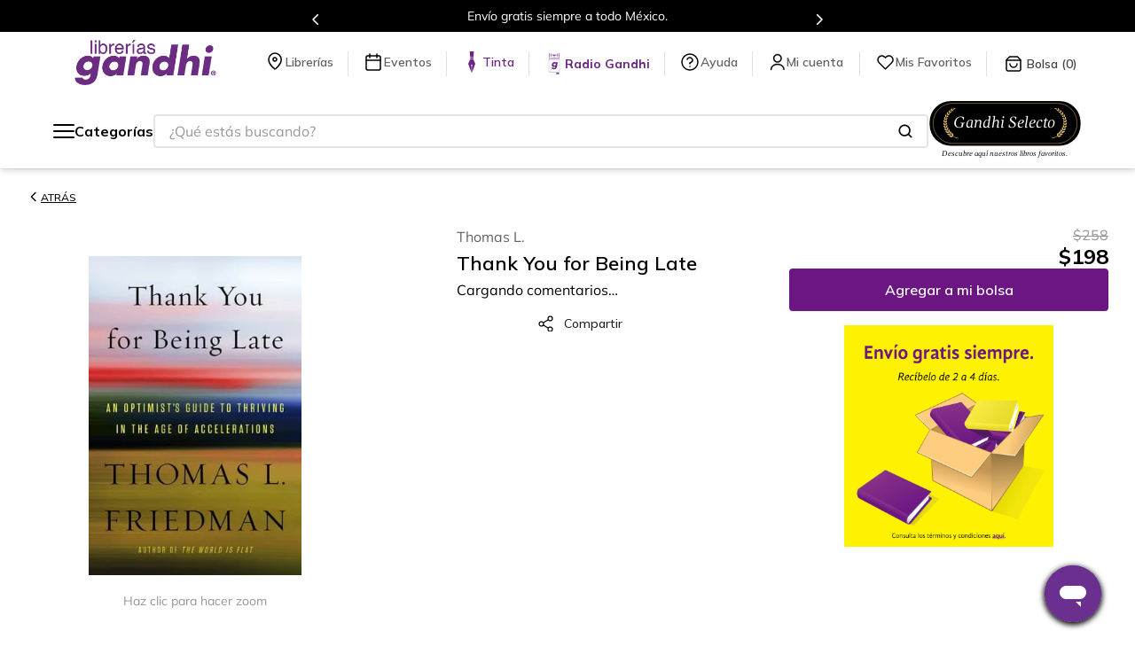

--- FILE ---
content_type: text/html; charset=utf-8
request_url: https://www.google.com/recaptcha/enterprise/anchor?ar=1&k=6LdV7CIpAAAAAPUrHXWlFArQ5hSiNQJk6Ja-vcYM&co=aHR0cHM6Ly93d3cuZ2FuZGhpLmNvbS5teDo0NDM.&hl=es-419&v=PoyoqOPhxBO7pBk68S4YbpHZ&size=invisible&anchor-ms=20000&execute-ms=30000&cb=blpj2sh2qkvf
body_size: 48753
content:
<!DOCTYPE HTML><html dir="ltr" lang="es-419"><head><meta http-equiv="Content-Type" content="text/html; charset=UTF-8">
<meta http-equiv="X-UA-Compatible" content="IE=edge">
<title>reCAPTCHA</title>
<style type="text/css">
/* cyrillic-ext */
@font-face {
  font-family: 'Roboto';
  font-style: normal;
  font-weight: 400;
  font-stretch: 100%;
  src: url(//fonts.gstatic.com/s/roboto/v48/KFO7CnqEu92Fr1ME7kSn66aGLdTylUAMa3GUBHMdazTgWw.woff2) format('woff2');
  unicode-range: U+0460-052F, U+1C80-1C8A, U+20B4, U+2DE0-2DFF, U+A640-A69F, U+FE2E-FE2F;
}
/* cyrillic */
@font-face {
  font-family: 'Roboto';
  font-style: normal;
  font-weight: 400;
  font-stretch: 100%;
  src: url(//fonts.gstatic.com/s/roboto/v48/KFO7CnqEu92Fr1ME7kSn66aGLdTylUAMa3iUBHMdazTgWw.woff2) format('woff2');
  unicode-range: U+0301, U+0400-045F, U+0490-0491, U+04B0-04B1, U+2116;
}
/* greek-ext */
@font-face {
  font-family: 'Roboto';
  font-style: normal;
  font-weight: 400;
  font-stretch: 100%;
  src: url(//fonts.gstatic.com/s/roboto/v48/KFO7CnqEu92Fr1ME7kSn66aGLdTylUAMa3CUBHMdazTgWw.woff2) format('woff2');
  unicode-range: U+1F00-1FFF;
}
/* greek */
@font-face {
  font-family: 'Roboto';
  font-style: normal;
  font-weight: 400;
  font-stretch: 100%;
  src: url(//fonts.gstatic.com/s/roboto/v48/KFO7CnqEu92Fr1ME7kSn66aGLdTylUAMa3-UBHMdazTgWw.woff2) format('woff2');
  unicode-range: U+0370-0377, U+037A-037F, U+0384-038A, U+038C, U+038E-03A1, U+03A3-03FF;
}
/* math */
@font-face {
  font-family: 'Roboto';
  font-style: normal;
  font-weight: 400;
  font-stretch: 100%;
  src: url(//fonts.gstatic.com/s/roboto/v48/KFO7CnqEu92Fr1ME7kSn66aGLdTylUAMawCUBHMdazTgWw.woff2) format('woff2');
  unicode-range: U+0302-0303, U+0305, U+0307-0308, U+0310, U+0312, U+0315, U+031A, U+0326-0327, U+032C, U+032F-0330, U+0332-0333, U+0338, U+033A, U+0346, U+034D, U+0391-03A1, U+03A3-03A9, U+03B1-03C9, U+03D1, U+03D5-03D6, U+03F0-03F1, U+03F4-03F5, U+2016-2017, U+2034-2038, U+203C, U+2040, U+2043, U+2047, U+2050, U+2057, U+205F, U+2070-2071, U+2074-208E, U+2090-209C, U+20D0-20DC, U+20E1, U+20E5-20EF, U+2100-2112, U+2114-2115, U+2117-2121, U+2123-214F, U+2190, U+2192, U+2194-21AE, U+21B0-21E5, U+21F1-21F2, U+21F4-2211, U+2213-2214, U+2216-22FF, U+2308-230B, U+2310, U+2319, U+231C-2321, U+2336-237A, U+237C, U+2395, U+239B-23B7, U+23D0, U+23DC-23E1, U+2474-2475, U+25AF, U+25B3, U+25B7, U+25BD, U+25C1, U+25CA, U+25CC, U+25FB, U+266D-266F, U+27C0-27FF, U+2900-2AFF, U+2B0E-2B11, U+2B30-2B4C, U+2BFE, U+3030, U+FF5B, U+FF5D, U+1D400-1D7FF, U+1EE00-1EEFF;
}
/* symbols */
@font-face {
  font-family: 'Roboto';
  font-style: normal;
  font-weight: 400;
  font-stretch: 100%;
  src: url(//fonts.gstatic.com/s/roboto/v48/KFO7CnqEu92Fr1ME7kSn66aGLdTylUAMaxKUBHMdazTgWw.woff2) format('woff2');
  unicode-range: U+0001-000C, U+000E-001F, U+007F-009F, U+20DD-20E0, U+20E2-20E4, U+2150-218F, U+2190, U+2192, U+2194-2199, U+21AF, U+21E6-21F0, U+21F3, U+2218-2219, U+2299, U+22C4-22C6, U+2300-243F, U+2440-244A, U+2460-24FF, U+25A0-27BF, U+2800-28FF, U+2921-2922, U+2981, U+29BF, U+29EB, U+2B00-2BFF, U+4DC0-4DFF, U+FFF9-FFFB, U+10140-1018E, U+10190-1019C, U+101A0, U+101D0-101FD, U+102E0-102FB, U+10E60-10E7E, U+1D2C0-1D2D3, U+1D2E0-1D37F, U+1F000-1F0FF, U+1F100-1F1AD, U+1F1E6-1F1FF, U+1F30D-1F30F, U+1F315, U+1F31C, U+1F31E, U+1F320-1F32C, U+1F336, U+1F378, U+1F37D, U+1F382, U+1F393-1F39F, U+1F3A7-1F3A8, U+1F3AC-1F3AF, U+1F3C2, U+1F3C4-1F3C6, U+1F3CA-1F3CE, U+1F3D4-1F3E0, U+1F3ED, U+1F3F1-1F3F3, U+1F3F5-1F3F7, U+1F408, U+1F415, U+1F41F, U+1F426, U+1F43F, U+1F441-1F442, U+1F444, U+1F446-1F449, U+1F44C-1F44E, U+1F453, U+1F46A, U+1F47D, U+1F4A3, U+1F4B0, U+1F4B3, U+1F4B9, U+1F4BB, U+1F4BF, U+1F4C8-1F4CB, U+1F4D6, U+1F4DA, U+1F4DF, U+1F4E3-1F4E6, U+1F4EA-1F4ED, U+1F4F7, U+1F4F9-1F4FB, U+1F4FD-1F4FE, U+1F503, U+1F507-1F50B, U+1F50D, U+1F512-1F513, U+1F53E-1F54A, U+1F54F-1F5FA, U+1F610, U+1F650-1F67F, U+1F687, U+1F68D, U+1F691, U+1F694, U+1F698, U+1F6AD, U+1F6B2, U+1F6B9-1F6BA, U+1F6BC, U+1F6C6-1F6CF, U+1F6D3-1F6D7, U+1F6E0-1F6EA, U+1F6F0-1F6F3, U+1F6F7-1F6FC, U+1F700-1F7FF, U+1F800-1F80B, U+1F810-1F847, U+1F850-1F859, U+1F860-1F887, U+1F890-1F8AD, U+1F8B0-1F8BB, U+1F8C0-1F8C1, U+1F900-1F90B, U+1F93B, U+1F946, U+1F984, U+1F996, U+1F9E9, U+1FA00-1FA6F, U+1FA70-1FA7C, U+1FA80-1FA89, U+1FA8F-1FAC6, U+1FACE-1FADC, U+1FADF-1FAE9, U+1FAF0-1FAF8, U+1FB00-1FBFF;
}
/* vietnamese */
@font-face {
  font-family: 'Roboto';
  font-style: normal;
  font-weight: 400;
  font-stretch: 100%;
  src: url(//fonts.gstatic.com/s/roboto/v48/KFO7CnqEu92Fr1ME7kSn66aGLdTylUAMa3OUBHMdazTgWw.woff2) format('woff2');
  unicode-range: U+0102-0103, U+0110-0111, U+0128-0129, U+0168-0169, U+01A0-01A1, U+01AF-01B0, U+0300-0301, U+0303-0304, U+0308-0309, U+0323, U+0329, U+1EA0-1EF9, U+20AB;
}
/* latin-ext */
@font-face {
  font-family: 'Roboto';
  font-style: normal;
  font-weight: 400;
  font-stretch: 100%;
  src: url(//fonts.gstatic.com/s/roboto/v48/KFO7CnqEu92Fr1ME7kSn66aGLdTylUAMa3KUBHMdazTgWw.woff2) format('woff2');
  unicode-range: U+0100-02BA, U+02BD-02C5, U+02C7-02CC, U+02CE-02D7, U+02DD-02FF, U+0304, U+0308, U+0329, U+1D00-1DBF, U+1E00-1E9F, U+1EF2-1EFF, U+2020, U+20A0-20AB, U+20AD-20C0, U+2113, U+2C60-2C7F, U+A720-A7FF;
}
/* latin */
@font-face {
  font-family: 'Roboto';
  font-style: normal;
  font-weight: 400;
  font-stretch: 100%;
  src: url(//fonts.gstatic.com/s/roboto/v48/KFO7CnqEu92Fr1ME7kSn66aGLdTylUAMa3yUBHMdazQ.woff2) format('woff2');
  unicode-range: U+0000-00FF, U+0131, U+0152-0153, U+02BB-02BC, U+02C6, U+02DA, U+02DC, U+0304, U+0308, U+0329, U+2000-206F, U+20AC, U+2122, U+2191, U+2193, U+2212, U+2215, U+FEFF, U+FFFD;
}
/* cyrillic-ext */
@font-face {
  font-family: 'Roboto';
  font-style: normal;
  font-weight: 500;
  font-stretch: 100%;
  src: url(//fonts.gstatic.com/s/roboto/v48/KFO7CnqEu92Fr1ME7kSn66aGLdTylUAMa3GUBHMdazTgWw.woff2) format('woff2');
  unicode-range: U+0460-052F, U+1C80-1C8A, U+20B4, U+2DE0-2DFF, U+A640-A69F, U+FE2E-FE2F;
}
/* cyrillic */
@font-face {
  font-family: 'Roboto';
  font-style: normal;
  font-weight: 500;
  font-stretch: 100%;
  src: url(//fonts.gstatic.com/s/roboto/v48/KFO7CnqEu92Fr1ME7kSn66aGLdTylUAMa3iUBHMdazTgWw.woff2) format('woff2');
  unicode-range: U+0301, U+0400-045F, U+0490-0491, U+04B0-04B1, U+2116;
}
/* greek-ext */
@font-face {
  font-family: 'Roboto';
  font-style: normal;
  font-weight: 500;
  font-stretch: 100%;
  src: url(//fonts.gstatic.com/s/roboto/v48/KFO7CnqEu92Fr1ME7kSn66aGLdTylUAMa3CUBHMdazTgWw.woff2) format('woff2');
  unicode-range: U+1F00-1FFF;
}
/* greek */
@font-face {
  font-family: 'Roboto';
  font-style: normal;
  font-weight: 500;
  font-stretch: 100%;
  src: url(//fonts.gstatic.com/s/roboto/v48/KFO7CnqEu92Fr1ME7kSn66aGLdTylUAMa3-UBHMdazTgWw.woff2) format('woff2');
  unicode-range: U+0370-0377, U+037A-037F, U+0384-038A, U+038C, U+038E-03A1, U+03A3-03FF;
}
/* math */
@font-face {
  font-family: 'Roboto';
  font-style: normal;
  font-weight: 500;
  font-stretch: 100%;
  src: url(//fonts.gstatic.com/s/roboto/v48/KFO7CnqEu92Fr1ME7kSn66aGLdTylUAMawCUBHMdazTgWw.woff2) format('woff2');
  unicode-range: U+0302-0303, U+0305, U+0307-0308, U+0310, U+0312, U+0315, U+031A, U+0326-0327, U+032C, U+032F-0330, U+0332-0333, U+0338, U+033A, U+0346, U+034D, U+0391-03A1, U+03A3-03A9, U+03B1-03C9, U+03D1, U+03D5-03D6, U+03F0-03F1, U+03F4-03F5, U+2016-2017, U+2034-2038, U+203C, U+2040, U+2043, U+2047, U+2050, U+2057, U+205F, U+2070-2071, U+2074-208E, U+2090-209C, U+20D0-20DC, U+20E1, U+20E5-20EF, U+2100-2112, U+2114-2115, U+2117-2121, U+2123-214F, U+2190, U+2192, U+2194-21AE, U+21B0-21E5, U+21F1-21F2, U+21F4-2211, U+2213-2214, U+2216-22FF, U+2308-230B, U+2310, U+2319, U+231C-2321, U+2336-237A, U+237C, U+2395, U+239B-23B7, U+23D0, U+23DC-23E1, U+2474-2475, U+25AF, U+25B3, U+25B7, U+25BD, U+25C1, U+25CA, U+25CC, U+25FB, U+266D-266F, U+27C0-27FF, U+2900-2AFF, U+2B0E-2B11, U+2B30-2B4C, U+2BFE, U+3030, U+FF5B, U+FF5D, U+1D400-1D7FF, U+1EE00-1EEFF;
}
/* symbols */
@font-face {
  font-family: 'Roboto';
  font-style: normal;
  font-weight: 500;
  font-stretch: 100%;
  src: url(//fonts.gstatic.com/s/roboto/v48/KFO7CnqEu92Fr1ME7kSn66aGLdTylUAMaxKUBHMdazTgWw.woff2) format('woff2');
  unicode-range: U+0001-000C, U+000E-001F, U+007F-009F, U+20DD-20E0, U+20E2-20E4, U+2150-218F, U+2190, U+2192, U+2194-2199, U+21AF, U+21E6-21F0, U+21F3, U+2218-2219, U+2299, U+22C4-22C6, U+2300-243F, U+2440-244A, U+2460-24FF, U+25A0-27BF, U+2800-28FF, U+2921-2922, U+2981, U+29BF, U+29EB, U+2B00-2BFF, U+4DC0-4DFF, U+FFF9-FFFB, U+10140-1018E, U+10190-1019C, U+101A0, U+101D0-101FD, U+102E0-102FB, U+10E60-10E7E, U+1D2C0-1D2D3, U+1D2E0-1D37F, U+1F000-1F0FF, U+1F100-1F1AD, U+1F1E6-1F1FF, U+1F30D-1F30F, U+1F315, U+1F31C, U+1F31E, U+1F320-1F32C, U+1F336, U+1F378, U+1F37D, U+1F382, U+1F393-1F39F, U+1F3A7-1F3A8, U+1F3AC-1F3AF, U+1F3C2, U+1F3C4-1F3C6, U+1F3CA-1F3CE, U+1F3D4-1F3E0, U+1F3ED, U+1F3F1-1F3F3, U+1F3F5-1F3F7, U+1F408, U+1F415, U+1F41F, U+1F426, U+1F43F, U+1F441-1F442, U+1F444, U+1F446-1F449, U+1F44C-1F44E, U+1F453, U+1F46A, U+1F47D, U+1F4A3, U+1F4B0, U+1F4B3, U+1F4B9, U+1F4BB, U+1F4BF, U+1F4C8-1F4CB, U+1F4D6, U+1F4DA, U+1F4DF, U+1F4E3-1F4E6, U+1F4EA-1F4ED, U+1F4F7, U+1F4F9-1F4FB, U+1F4FD-1F4FE, U+1F503, U+1F507-1F50B, U+1F50D, U+1F512-1F513, U+1F53E-1F54A, U+1F54F-1F5FA, U+1F610, U+1F650-1F67F, U+1F687, U+1F68D, U+1F691, U+1F694, U+1F698, U+1F6AD, U+1F6B2, U+1F6B9-1F6BA, U+1F6BC, U+1F6C6-1F6CF, U+1F6D3-1F6D7, U+1F6E0-1F6EA, U+1F6F0-1F6F3, U+1F6F7-1F6FC, U+1F700-1F7FF, U+1F800-1F80B, U+1F810-1F847, U+1F850-1F859, U+1F860-1F887, U+1F890-1F8AD, U+1F8B0-1F8BB, U+1F8C0-1F8C1, U+1F900-1F90B, U+1F93B, U+1F946, U+1F984, U+1F996, U+1F9E9, U+1FA00-1FA6F, U+1FA70-1FA7C, U+1FA80-1FA89, U+1FA8F-1FAC6, U+1FACE-1FADC, U+1FADF-1FAE9, U+1FAF0-1FAF8, U+1FB00-1FBFF;
}
/* vietnamese */
@font-face {
  font-family: 'Roboto';
  font-style: normal;
  font-weight: 500;
  font-stretch: 100%;
  src: url(//fonts.gstatic.com/s/roboto/v48/KFO7CnqEu92Fr1ME7kSn66aGLdTylUAMa3OUBHMdazTgWw.woff2) format('woff2');
  unicode-range: U+0102-0103, U+0110-0111, U+0128-0129, U+0168-0169, U+01A0-01A1, U+01AF-01B0, U+0300-0301, U+0303-0304, U+0308-0309, U+0323, U+0329, U+1EA0-1EF9, U+20AB;
}
/* latin-ext */
@font-face {
  font-family: 'Roboto';
  font-style: normal;
  font-weight: 500;
  font-stretch: 100%;
  src: url(//fonts.gstatic.com/s/roboto/v48/KFO7CnqEu92Fr1ME7kSn66aGLdTylUAMa3KUBHMdazTgWw.woff2) format('woff2');
  unicode-range: U+0100-02BA, U+02BD-02C5, U+02C7-02CC, U+02CE-02D7, U+02DD-02FF, U+0304, U+0308, U+0329, U+1D00-1DBF, U+1E00-1E9F, U+1EF2-1EFF, U+2020, U+20A0-20AB, U+20AD-20C0, U+2113, U+2C60-2C7F, U+A720-A7FF;
}
/* latin */
@font-face {
  font-family: 'Roboto';
  font-style: normal;
  font-weight: 500;
  font-stretch: 100%;
  src: url(//fonts.gstatic.com/s/roboto/v48/KFO7CnqEu92Fr1ME7kSn66aGLdTylUAMa3yUBHMdazQ.woff2) format('woff2');
  unicode-range: U+0000-00FF, U+0131, U+0152-0153, U+02BB-02BC, U+02C6, U+02DA, U+02DC, U+0304, U+0308, U+0329, U+2000-206F, U+20AC, U+2122, U+2191, U+2193, U+2212, U+2215, U+FEFF, U+FFFD;
}
/* cyrillic-ext */
@font-face {
  font-family: 'Roboto';
  font-style: normal;
  font-weight: 900;
  font-stretch: 100%;
  src: url(//fonts.gstatic.com/s/roboto/v48/KFO7CnqEu92Fr1ME7kSn66aGLdTylUAMa3GUBHMdazTgWw.woff2) format('woff2');
  unicode-range: U+0460-052F, U+1C80-1C8A, U+20B4, U+2DE0-2DFF, U+A640-A69F, U+FE2E-FE2F;
}
/* cyrillic */
@font-face {
  font-family: 'Roboto';
  font-style: normal;
  font-weight: 900;
  font-stretch: 100%;
  src: url(//fonts.gstatic.com/s/roboto/v48/KFO7CnqEu92Fr1ME7kSn66aGLdTylUAMa3iUBHMdazTgWw.woff2) format('woff2');
  unicode-range: U+0301, U+0400-045F, U+0490-0491, U+04B0-04B1, U+2116;
}
/* greek-ext */
@font-face {
  font-family: 'Roboto';
  font-style: normal;
  font-weight: 900;
  font-stretch: 100%;
  src: url(//fonts.gstatic.com/s/roboto/v48/KFO7CnqEu92Fr1ME7kSn66aGLdTylUAMa3CUBHMdazTgWw.woff2) format('woff2');
  unicode-range: U+1F00-1FFF;
}
/* greek */
@font-face {
  font-family: 'Roboto';
  font-style: normal;
  font-weight: 900;
  font-stretch: 100%;
  src: url(//fonts.gstatic.com/s/roboto/v48/KFO7CnqEu92Fr1ME7kSn66aGLdTylUAMa3-UBHMdazTgWw.woff2) format('woff2');
  unicode-range: U+0370-0377, U+037A-037F, U+0384-038A, U+038C, U+038E-03A1, U+03A3-03FF;
}
/* math */
@font-face {
  font-family: 'Roboto';
  font-style: normal;
  font-weight: 900;
  font-stretch: 100%;
  src: url(//fonts.gstatic.com/s/roboto/v48/KFO7CnqEu92Fr1ME7kSn66aGLdTylUAMawCUBHMdazTgWw.woff2) format('woff2');
  unicode-range: U+0302-0303, U+0305, U+0307-0308, U+0310, U+0312, U+0315, U+031A, U+0326-0327, U+032C, U+032F-0330, U+0332-0333, U+0338, U+033A, U+0346, U+034D, U+0391-03A1, U+03A3-03A9, U+03B1-03C9, U+03D1, U+03D5-03D6, U+03F0-03F1, U+03F4-03F5, U+2016-2017, U+2034-2038, U+203C, U+2040, U+2043, U+2047, U+2050, U+2057, U+205F, U+2070-2071, U+2074-208E, U+2090-209C, U+20D0-20DC, U+20E1, U+20E5-20EF, U+2100-2112, U+2114-2115, U+2117-2121, U+2123-214F, U+2190, U+2192, U+2194-21AE, U+21B0-21E5, U+21F1-21F2, U+21F4-2211, U+2213-2214, U+2216-22FF, U+2308-230B, U+2310, U+2319, U+231C-2321, U+2336-237A, U+237C, U+2395, U+239B-23B7, U+23D0, U+23DC-23E1, U+2474-2475, U+25AF, U+25B3, U+25B7, U+25BD, U+25C1, U+25CA, U+25CC, U+25FB, U+266D-266F, U+27C0-27FF, U+2900-2AFF, U+2B0E-2B11, U+2B30-2B4C, U+2BFE, U+3030, U+FF5B, U+FF5D, U+1D400-1D7FF, U+1EE00-1EEFF;
}
/* symbols */
@font-face {
  font-family: 'Roboto';
  font-style: normal;
  font-weight: 900;
  font-stretch: 100%;
  src: url(//fonts.gstatic.com/s/roboto/v48/KFO7CnqEu92Fr1ME7kSn66aGLdTylUAMaxKUBHMdazTgWw.woff2) format('woff2');
  unicode-range: U+0001-000C, U+000E-001F, U+007F-009F, U+20DD-20E0, U+20E2-20E4, U+2150-218F, U+2190, U+2192, U+2194-2199, U+21AF, U+21E6-21F0, U+21F3, U+2218-2219, U+2299, U+22C4-22C6, U+2300-243F, U+2440-244A, U+2460-24FF, U+25A0-27BF, U+2800-28FF, U+2921-2922, U+2981, U+29BF, U+29EB, U+2B00-2BFF, U+4DC0-4DFF, U+FFF9-FFFB, U+10140-1018E, U+10190-1019C, U+101A0, U+101D0-101FD, U+102E0-102FB, U+10E60-10E7E, U+1D2C0-1D2D3, U+1D2E0-1D37F, U+1F000-1F0FF, U+1F100-1F1AD, U+1F1E6-1F1FF, U+1F30D-1F30F, U+1F315, U+1F31C, U+1F31E, U+1F320-1F32C, U+1F336, U+1F378, U+1F37D, U+1F382, U+1F393-1F39F, U+1F3A7-1F3A8, U+1F3AC-1F3AF, U+1F3C2, U+1F3C4-1F3C6, U+1F3CA-1F3CE, U+1F3D4-1F3E0, U+1F3ED, U+1F3F1-1F3F3, U+1F3F5-1F3F7, U+1F408, U+1F415, U+1F41F, U+1F426, U+1F43F, U+1F441-1F442, U+1F444, U+1F446-1F449, U+1F44C-1F44E, U+1F453, U+1F46A, U+1F47D, U+1F4A3, U+1F4B0, U+1F4B3, U+1F4B9, U+1F4BB, U+1F4BF, U+1F4C8-1F4CB, U+1F4D6, U+1F4DA, U+1F4DF, U+1F4E3-1F4E6, U+1F4EA-1F4ED, U+1F4F7, U+1F4F9-1F4FB, U+1F4FD-1F4FE, U+1F503, U+1F507-1F50B, U+1F50D, U+1F512-1F513, U+1F53E-1F54A, U+1F54F-1F5FA, U+1F610, U+1F650-1F67F, U+1F687, U+1F68D, U+1F691, U+1F694, U+1F698, U+1F6AD, U+1F6B2, U+1F6B9-1F6BA, U+1F6BC, U+1F6C6-1F6CF, U+1F6D3-1F6D7, U+1F6E0-1F6EA, U+1F6F0-1F6F3, U+1F6F7-1F6FC, U+1F700-1F7FF, U+1F800-1F80B, U+1F810-1F847, U+1F850-1F859, U+1F860-1F887, U+1F890-1F8AD, U+1F8B0-1F8BB, U+1F8C0-1F8C1, U+1F900-1F90B, U+1F93B, U+1F946, U+1F984, U+1F996, U+1F9E9, U+1FA00-1FA6F, U+1FA70-1FA7C, U+1FA80-1FA89, U+1FA8F-1FAC6, U+1FACE-1FADC, U+1FADF-1FAE9, U+1FAF0-1FAF8, U+1FB00-1FBFF;
}
/* vietnamese */
@font-face {
  font-family: 'Roboto';
  font-style: normal;
  font-weight: 900;
  font-stretch: 100%;
  src: url(//fonts.gstatic.com/s/roboto/v48/KFO7CnqEu92Fr1ME7kSn66aGLdTylUAMa3OUBHMdazTgWw.woff2) format('woff2');
  unicode-range: U+0102-0103, U+0110-0111, U+0128-0129, U+0168-0169, U+01A0-01A1, U+01AF-01B0, U+0300-0301, U+0303-0304, U+0308-0309, U+0323, U+0329, U+1EA0-1EF9, U+20AB;
}
/* latin-ext */
@font-face {
  font-family: 'Roboto';
  font-style: normal;
  font-weight: 900;
  font-stretch: 100%;
  src: url(//fonts.gstatic.com/s/roboto/v48/KFO7CnqEu92Fr1ME7kSn66aGLdTylUAMa3KUBHMdazTgWw.woff2) format('woff2');
  unicode-range: U+0100-02BA, U+02BD-02C5, U+02C7-02CC, U+02CE-02D7, U+02DD-02FF, U+0304, U+0308, U+0329, U+1D00-1DBF, U+1E00-1E9F, U+1EF2-1EFF, U+2020, U+20A0-20AB, U+20AD-20C0, U+2113, U+2C60-2C7F, U+A720-A7FF;
}
/* latin */
@font-face {
  font-family: 'Roboto';
  font-style: normal;
  font-weight: 900;
  font-stretch: 100%;
  src: url(//fonts.gstatic.com/s/roboto/v48/KFO7CnqEu92Fr1ME7kSn66aGLdTylUAMa3yUBHMdazQ.woff2) format('woff2');
  unicode-range: U+0000-00FF, U+0131, U+0152-0153, U+02BB-02BC, U+02C6, U+02DA, U+02DC, U+0304, U+0308, U+0329, U+2000-206F, U+20AC, U+2122, U+2191, U+2193, U+2212, U+2215, U+FEFF, U+FFFD;
}

</style>
<link rel="stylesheet" type="text/css" href="https://www.gstatic.com/recaptcha/releases/PoyoqOPhxBO7pBk68S4YbpHZ/styles__ltr.css">
<script nonce="ImmOcF6dA3MAjgIChUfAFw" type="text/javascript">window['__recaptcha_api'] = 'https://www.google.com/recaptcha/enterprise/';</script>
<script type="text/javascript" src="https://www.gstatic.com/recaptcha/releases/PoyoqOPhxBO7pBk68S4YbpHZ/recaptcha__es_419.js" nonce="ImmOcF6dA3MAjgIChUfAFw">
      
    </script></head>
<body><div id="rc-anchor-alert" class="rc-anchor-alert"></div>
<input type="hidden" id="recaptcha-token" value="[base64]">
<script type="text/javascript" nonce="ImmOcF6dA3MAjgIChUfAFw">
      recaptcha.anchor.Main.init("[\x22ainput\x22,[\x22bgdata\x22,\x22\x22,\[base64]/[base64]/[base64]/[base64]/cjw8ejpyPj4+eil9Y2F0Y2gobCl7dGhyb3cgbDt9fSxIPWZ1bmN0aW9uKHcsdCx6KXtpZih3PT0xOTR8fHc9PTIwOCl0LnZbd10/dC52W3ddLmNvbmNhdCh6KTp0LnZbd109b2Yoeix0KTtlbHNle2lmKHQuYkImJnchPTMxNylyZXR1cm47dz09NjZ8fHc9PTEyMnx8dz09NDcwfHx3PT00NHx8dz09NDE2fHx3PT0zOTd8fHc9PTQyMXx8dz09Njh8fHc9PTcwfHx3PT0xODQ/[base64]/[base64]/[base64]/bmV3IGRbVl0oSlswXSk6cD09Mj9uZXcgZFtWXShKWzBdLEpbMV0pOnA9PTM/bmV3IGRbVl0oSlswXSxKWzFdLEpbMl0pOnA9PTQ/[base64]/[base64]/[base64]/[base64]\x22,\[base64]\\u003d\\u003d\x22,\x22HibDgkjDlnLDqkxEwptHw7k/Z8KUw6w3wqpBIiZYw7XCphPDqEU/[base64]/KCjDscOEwpA9w4XCmMOXw6jDq13CiAs9Pm08D8O9wo5raMONw6fClsKIRsKbDcKowosZwp/DgXrCkcK3eFUvGAbDvcKXF8OIwojDh8KSZDHCpwXDsX18w7LChsOUw7YXwrPCqG7Dq3LDkh9ZR0UcE8Keb8O1VsOnw4QkwrEJEyDDrGcRw4dvB1HDoMO9wpRmVsK3wociY1tGwr9Fw4Y6c8OGfRjDiW8sfMO1BBAZWcKawqgcw6rDksOCWyXDoRzDkR/Cr8O5MyfClMOuw6vDsm/CnsOjwrzDsQtYw7zCvMOmMT5ywqI8w54RHR/DjFxLMcOjwoJ8wp/DhxV1woNXacORQMKJwrjCkcKRwrPCk2sswopRwrvCgMOEwozDrW7DvsOMCMKlwpPCizJCHGciHinCs8K1wolMw4BEwqExGMKdLMKnwqLDuAXCqwYRw7x2FX/DqcK2woFceHVnPcKFwp0WZ8OXa199w7AswoNhCxDCrsORw4/Cv8OOKQxSw5TDkcKOwqrDoRLDnFPDm2/CscOGw45Ew6wFw7/[base64]/DmsK3w7wvCgTDh8O/dUxTJ8KswrrCrsKnw6TDqsOYwoXDnMOPw6XClV9tccK5wq8fZSwvw6LDkA7DgcOZw4nDssOBWMOUwqzCiMKHwp/CnSNkwp0nQMORwrd2wqZ5w4bDvMOHBFXCgW7CjTRYwqYZD8OBwrDDmMKgc8Ouw4PCjsKQw491DiXDrsKswovCuMOpYUXDqGFjwpbDriYiw4vChkvCkkdXW0pjUMO2BEdqZXbDvW7ClMO4wrDChcOgG1HCm3/ChA0yWTrCksOcw71bw49RwpVNwrB6SQjClHbDm8O0R8OdGMKzdTAZwrPCvnk3w7nCtHrCrMO5UcOoQS3CkMORwpPDusKSw5oFw5/[base64]/IH/Dr8O/[base64]/wrMRFsObYcK2QQ/[base64]/w5NtSk4/w5fDgsKBwrPDmAUYwrnDhMK+HcKED8OldRLDvkBJUgjDkUPClinDoisswrZjF8Odw79xK8O2QcKdKMOawoJqCD3DncKaw6ZrFsO0wqp5wrnCuT1Yw5/DjhdIU2xxNy7Ct8Olw6VFwq/DgMODw5xUw6PDlGYGw7UkTsKrScOgS8KpwrTCqsKqITbCr0EuwrI/[base64]/DvsOWJ8K+F8Odw4E7ODTCncOAw49WKz3DkUvChAMow6jCh2QSwqPCscODNMKdDhMTwq7DvMKtPFXDhcO5OlPDjVDCsD3DqSELAsOQAsK6W8Obw5Y6w7ARwrLDh8Kowq/CuizCpcOEwpAsw73DqXTDslRLFRUfGzTCusKIwoMGN8OOwoVXwoxXwoIYLcK6w67ChsK1cTF7K8OVwpRfw6HCrCdfA8OGR2/Ch8OiNsK1WsOhw5pVw6x9UsOHNcKFOMOjw7rDosKIw6LCq8OsCxfCgsOLwr4jw7zDo3xxwpsvwpHDjR8kwpPCh2hTw53DrsOXGTMmPsKFw6lsE3nDq1bCmMKlw6A6wpvClnPDrMOVw7wsYUMrwpgAwqLCq8KOXsKAwqDDqMK5w70QwoTCm8Oiwps/BcKIwp4Dw6zCiSMDTjQQwo/CjyU3w7TDkMKgDMOGwo5dN8OaasOAwp0OwrvDo8OtwobDlgLDqT7DrQzDvjnClcOZfVTDqMO8w7dESXLDvhHCrWfDoTfDoEcjwojCosKZAnoYwpMOw5XDjsKJwr9hEcK/[base64]/DqGxPCcOuBX7CuAHDhcOzL8OiwoDDoH8TGcOnNsKvwpgkwrrDlC7DhEU6w6zDs8KhUcOrGsOew5VmwpxndcOfO3Yjw5EgPxDDmcOpw6B3BMOVwrbDv0VODsK0wrTDssOjw53DnxYyb8KTL8Kkwps/GWA9w4c7wpzDu8KowpQ6ZSLCnynClMKewolTwp5dw6PChnhKGcOVaQ8pw6/Dlk/[base64]/DqEBtcMKXWTFHw7PCsDXDvcOJZMOdXMOgw5LDgcO4SsKpwpXDicOnwoluXU0PwqHDjsK0w61oQcOZaMKyw4ZyUsKOwpVWw4/CksOoc8Ozw7XCsMKzEyDDuQ/DpMKIw4fCsMKrcAt/NsOzZcOawqg4wqQyDk8QFC1/wpDDkAjCnsKBRRzDrA/CmlEXYlDDkhUzAMKyYcOzHkbCq3fCpcKlwqh/wpxQDzzCvcOuw6g/PSfCvgDDhSlxGMOQwobChwxfwqTCn8KVEgMSw4XCnMKmQ0vCsjFWw41zL8KVfcKTw5TChGzDsMK2w7nCk8K8wr8sTcOPwp7ChR0dw6/DtsOxegfCnD41Mz/CsAfCqsOJw5dscgjDrnTCq8OawrARw53DmVrDhgo7wrnCnDjClcOSF3E2OEzDgGTDmcOWw6TCpsK3dS/Cs3TDicOobcOKw5vCmRBgw6Q/GsKSQyd2c8Ogw6VkwoHDt31ASsKRAxh4wpjDt8KEwq/DrMKwwoXCjcKPw7RsPMKwwpA3wpbCq8KPXGMAw5jDmMKzwp7CucKaa8OQw6wfKH07w7UZwpUNEFJHwrk/[base64]/CuMKwecKYw63DosO+KzoSw7zDisO/IsKFU8KuwrotScOHFMOIw7Uac8KeUhFewp3CgcOOBDcvAMKyw5fDvBYOCm7CiMO/RMKRZEBRfjfDpMOxNyZOfx4uC8K9VmXDqcOKacK3aMOzwr/[base64]/DvgxOwq41wrbCqBwxw4jDgMOnwqjCtzhmfj0iRCDCisOsEwUGwqVNUMOMw55YV8OTDMKdw67DphLDtsOPw6DCoy5cwqzDnCrCusKQT8Kuw73Cqht0w4ViFMO7w4VMMGbCpkxBasOIworCq8Oyw7nCgDlZwocWDi3Dgi/Cum3DlsOTZCQww7zDicODw6/DusOFwo/CpMODOjnCgcKjw5/DhHgowp3CrU/DjcOKUcKJwr3DiMKATy7CtW3CgMK+EsKUwo3CuiBWw5zCpMO0w4F/[base64]/DrgjCgcKuwpZkAmzCtcKVbQtZCgvDmMKdwoFnw5DDrcOaw5vCtMK1woXClS7Cl2UvAHVlwqHCp8KvJWLCnMOIwod+w4TDncKewo3DkcOfw5DCpcK0wpvCn8KJS8KOccKrw4/CmGE+wq3CqG8GJcOxUyEoGMOfw75TwrJkw6PDpMOvHWV9wq0OT8ONwr52w73Cs3XCoXHCrD0Qwo3Ch01Rw6RLE2fCt1PDncOXLsOeBRpxZMKdT8KrKwnDggnCocKVWjDDssOJwoTCoj9NcMO9csOLw4wBe8Oyw5/Cmg91w6LCv8OaMh/DuQ3CpcKvw5fDkQzDqmonccK+MiPDgVTCp8OPw4cqU8KCcT0GQcKpw4/CnTfDn8K6OsOGw6XDkcKfwp4rcnXCrF7DkRoFwrAEwoDCk8K4w4XCgsKhw7bCvAZwH8KzeVUJQm/Dj0ENwqPDlVXCtEzCp8Oywohiw5xCHMKoZ8OYYMKtw6x7YDTDjcKMw614QcOidzbCscKQworDr8OvWzLDoTskfsKhwrrCvHPDvy/[base64]/[base64]/Dl8KsJ8Otwpk1AcOywoPDvsKJw6zDksKiwrzCmD/CmknCpUpvNmTDnzPDhzjCrMO9DcKhfVcnF1rCssOtGH7DhsOhw7XDksOUDx43wr7DlyjDgMKkw7xJw5c1LsKzJsK6KsKWYSzDkG3CucOvJm5Fw6xfwolfwrfDinUxR2MRDcKow59lfnLCi8K8BMOlAMOOw5Icw4/Dsi7DmUzCoRbCg8KTCcKtWlF5Rm9mIMKaS8ONNcO9ZE9Aw6nDsmjDqMOWRMKuwprCpMKwwodYEMO/wrDCmz/CucKswqjCvxN9wrRew7HDv8Oiw5vCvFjDuB0Mwp7CpcKOw7wDw4XDsTZNwqXCm2pBJ8OsPMOZw6hgw6hww5fCssOXQwRcw7Fzw5LComPDvWPDpVXDv1Mtw4Nff8KSRGrCnzE0QFEIasKhwprClTBqw57DocO+w4nDu1pCMEg1w6zDp3/Dn1sEGwVaRsODwoYAb8Kww6XDmwMxN8ORw6rCssKicsOhP8Oiwq5/RMOpKD0yc8OMw7XCscKIwqxtw6IQW3bCqCbDp8Ksw5HDo8OjDxx4ekYPOGPDuGLCix/DnDZawqLDjEXCjivCpsK0w7Ywwr4KFU9CFsOQw57DlBUjw5DCgAgbw6nCplUpwoYDwoR2wqolw7jCgcOpGMOIwqtSXHZEw63DjHvCr8KrVm9BwpfDpiU5BsKxOgwWITleG8O8wrrDs8KofcKwwpjDhhTDigLCoDAuw5zCrATDqQHDocOMXFclw6/Djx7DkgTCnMKqTnYZa8Ksw755JhvClsKMw7DChMKyU8OVwpASQh04QQbCoifCusOGH8KffUDCrmwTXMKGwpZnw4RWwojCmMOzwrfCrsKSWsOaSlPDk8KAwpnCqXt3wrQRE8KowqVidMKkGWjDmGzCtgMBB8KbdmfDqsKowrzCgBLDuGDCh8KoQWNpwr/Cm2bCr0XCqxhcNsKJYMOeJUfDn8KgwoHDpcK4VVPCnHUYLsOnNMO7woJbw4jCvcOPb8KNw6LCsHDCtEXCr08lfcKhUTVyw6zCmCRqQ8O/w7zCqSTDsnNJwqJ5wq8fV0rCtGjDgVPCpCvDj0fCix3CgcOtw4gxw6dcw5TCqmtHwr5/wrDDqXfCn8Kgwo3Dg8KwesKvwpNFAjdIwpjCqcOUw6QxwonCksKSIirDoxfDgEnCg8KkSMODw4tjw4dUwqRDw6IEw4A3w6vDusKia8O5wp3DnsKfdMK3S8K9PsKYEcOKw7/CiGhJw5kwwph+wqTDjHvDhGbCmw3CmWbDmwXCpwkOeU4twr/Cp1XDvMKcCRQcLyvDl8KKemfDkwPDkjfCu8K1wpPCqcKhKlbClzM0wrBhw50Lwok9wqRFGsKfBExZABbCjsO7w7E9w7owEMKNwoQZw7/DoFvCocKra8Kvw6/ChMKoPcKVwpbCsMOwQMOQZcKqw5DCg8Oawr8mwoQPwr/Dtk0mwrDCgxHDssKBwphXw5HCqsOnf1DCpMOnNifDp33DuMKRCjPDk8Kxw7PDiQFpwrV/w6dQE8KrCnYLYC0pwq18wqLDlgogU8KTSMKSdsKqw5XCkcO/PyvCsMOfXMKjKMKXwrogw6Vsw6/Cl8OCw7J3wq7Du8KIwrkDwqbDsQ3CmhYZwpFrwpYEw5rDriwHZ8KVw7TCr8OIdFcUW8K7w7tlw5XDmXo5w6bDtcOvwqTCg8KMwoDCoMKtN8KlwrsbwosEwrtSw5nCsSwyw6LCkB/DrGTDpwh9RsOdwpZIw5UMFMOiwrXDucKfWW3CoiMdTD7CqcORb8Khw4XDtRjCrSINIMO/wqhTwrRsayIfwo3Cm8KLX8OResKJwq5PwrnDn03DhMKNHBbDnF/[base64]/KV0IJFFVVmbDrsK0w7EQwolnw7fDmMOwE8ORWsK4O0/CgkfDk8OjeCM/[base64]/[base64]/O8O/w4fCmGDCqcORw6ssb8OrcmooBsO3w4/CgcONw6zCmmV6w6xPwrnCoUhdFDZEwpTCvn3CgnkrRgICDDt1w5bDuThDHlFTd8Kiw758w6nCk8OyYcK/[base64]/TsOzwp9wT8OtwovCksKBw6nCmhbCmCglJ2A1KnZ9w5DDqiBJcDHCoy5dwqbCj8Ogw4Z6FcO9wrXDrUFrJsKDEHfCvF/CmgQdwr7CnMKsHShcw6HDrx7CuMOXC8K3w5QLwp0/w4tHf8OvHsKEw7rDtcKXCABUw4/DpMKnwqkSecOOw6vCjkfCoMO+w7hWw6bCosKewqHCkcO/w4zDg8Kxw6MKwo/CtcOFM21jfsOlwonDqMODwoo4fCJuwqN8bB7CpCrDuMKLw7PCpcKxCMKVTDLCh2xywpZ4w7J8wpnDkArDqMO/[base64]/DlMOVw5Zxwq7ChMKMMh5gwrHCuQ/Cm3VmaMO0YsKiwrLCv8KkwrDCm8OGVVfDpsO9WHbDoSRTa3dOwpB1wokyw5jChcK7wq3CpMKOwo4YfTLDsWIKw6/CscOgUjd1w4xmw45cwrzCusOVw7DDr8OeXSlFwpAUwr1cSyfCi8KEw4QAwohnwo1jR0zDiMK+dnR8CTDDqsKeE8O/wqXDuMOaasOkw5MnI8KAwocTwrjCjcKGfUt6wok8w7RDwrkaw4XDucOAWsK6wpJWYA/CnnUAwpMldzxZw64Xw6TCt8O+w6fDr8ODw4ANwrAAMHnDpcORwoLDkGnChMOkUcKMw7jCgsKrfMK/[base64]/CtWjCg054w5bDu8KKPcK6wodKahkHw4XCicOmclDCnmpSwrAdw7JfC8KeeRMlTMK0L37Doh9dwppVwpDDgMOZXMKZHsOQw7ltw6/CiMK3PMO0VsKdZcKfGHw4wqTCncKKBxXCn3rCv8K0AnxabQkaAAnCs8O+OcONwoNaCcKaw5NHBV/CogjChUvCqy7CnsOXVBvDnMOFDMKPw7l5XsKjPA/ClMKFNmUXWsK+fwR2w41kcsKNew/Ci8Oew7fCvVldBcKXew1gwrgRw5fCosOgJsKeQcOLw4pSwr/DtMK7w4DDq2QYAcOywoRXwr/DrAITw4PDjQ/CssKuwqgBwrzDsyPDij1pw7h1TcKjw6vClkbDkcKmw6nDsMOXw6ozMsOAwpAcT8K4UMO1U8KLwqbCqS9kw7YIdUEtETsSZwjDsMKSBz3DqsOJRMOow53CgBnDp8KIcxA/CMOmTx4QTcOaKxTDuQRDGcK5w5TCncKZGXrDjmfDlcO3wo7DnsKpUsKKw6rCph7DuMKHw415wrkMNRLChBNBwqF1wrlrDGRqwpHCv8KpHcOEb1jDuBYtwp/[base64]/DvU8EwpvDp04BG8KiacKdM8KGwpBdw5TDrsOxNyXDj1PDsm3CinzDjhrDqn3CugzCl8OxEMKWG8KrH8Kbem7ClGVcwobCn2p2J0McHS/DjGDCrjLCrsKLFB5swqUvwrdWw5jDmsO3UW0xw4LCjsKWwr3DssKVwp/[base64]/[base64]/[base64]/J8OLSMKtw55Mw53DuD7CrcOZw47CoSXDs8OzKWjCpsO4NMKOGsOlw77DmxlUAMOvwpjDl8KvLMOuwoclw67CjVIMw4UGK8Kewo3CjcOUZMOzWyDCvWwPaxZvUyvCqz3Cj8K/SRAFwrPCiysswqTCsMKPwqjCscOzBhXCgynDrBPCr2dJOMOCEhEkwonCmMOtJcOgNiclcsKlw7M0w4HDnsOCbMKNcE/DgEzCqsKXNMO9LsKdw5ZMw6XClS85ecKdw7MPwpxvwo18woZcw65PwrrDn8KyR1rDpn9HFgLCoFDCpBwYRwYFwoMLw4rDj8OUwpQOasK3cmtYPMOuOMKqUsKGwqpvwpZ/a8O2LHo+wrDCucOHwrvDvBZYeWTCmwBTe8KaLE/CrVjDv1jCisKvZ8Oswo3CmsOZc8K5dVjCqsOgwro/w4RMe8K/wqfDpCHDs8KBTBVfwqBGwrLCqTDDmwrCgGAuwpNIERHCmsO5w77DtsONf8KpwrnDpQHCkhkuQRzCiEgPZxkjwr3DhMOed8KKw4wtwqrCm1fCisKCBXrDrMKVwoXCjGd0w519wrzDoWXDgsOVw7EiwoQ/VQbDhibDj8OGw4Y9w5rCvMK+wqHCjMOaNQg+wr3DsB11B27CjsK3N8OwL8OywrJWecKSHMK/wpkLH1Z3MztewqXCsXnCmVZbU8OaaGHDrsKPKlTCpcKQHMOGw7ZTLGrChRJMVjnDv29qw5R/wprDozZSw4sZeMKcclIUOcOBw48pwpxfTQ1sWsOqw58ZbcKfXMK/WcOYZ37CuMOCw4lYw7HDk8Kbw43DlsODbAbDpMK3JMOcd8KAJ3nDnn7DusOMw73DrsO+w4VmwrPCpcKDw6nCpsOnU3tsJMK3wqpiw7DCq1xSeWHDuW0IUcOhw4HCqcOhw5E0eMKVNsODS8OGw6jCvwAUL8OBw4DDrX/DhcORYiEgwr/DhUUwAcOGZlvCicKRw64XwqxJwrHDqB5Pw67DkMKtw5zDmmhKwr/DjcOeCkBlwp/CssK6dcKDw4pxRE1dw4cpw6PDt1Mlw5TDmXZGUgTDmRXChx3DscKDJcOYwrk2KiDCtR7CqhrDmB/DqWgrwqpIwqZ2w5HCkQXCigHCqsOmT1PCkHnDmcOtOMKOEh9NUUrDm248wqXCn8K+w6jCusO/wqfDkxXCqUDDrG7DpRfDjcOXWsKyw4Uswok6cU8vw7PDlH1SwrscFEE/wpBnX8OWGQbCiw0Twrt3PMK3IsKhwqYDw4/DucOpdsOYBMOyIygew5/DicKJR3RKc8OFwrYqwo/DuTbDjVnDt8KYwpIyfQQBQVgqwpR6w5Q9w45nw7hWG00nE0nCjSMTwpxbwqRNw6bCucO0wrfDpATCr8OjHSDCmmvDvsKfw5l2wpIzTybCpMKKPgw/bXNlABTDlFpNw7XDoMKEG8OCVMOnHC5wwpg9wp/Dh8KPwoRYD8KSwrFQa8Kew4kaw4dTKBcDwo3DksOGw6LDp8KrcsKqwoo2wqfCv8Ktwq5PwoBGwqPDr05OMRzDvcOHesKPw4AeTsOxeMOoeXfDhMK3OFMmwpTCmsKiV8KmHE/[base64]/[base64]/DolVZw5LDq8KiwrvCh8KTw6vDnhPDiDLDmcOlw4Z1woTCocKsDDpKbMKIw73Di2vDpxXClBjCkcOoPg4eHUgbXm9+w6dLw6hYwrjCicKbwpFpwpjDuF/ChWXDkWoxD8KKH0VhIMKPC8K4wrvDu8KdL39dw7nDv8KjwpNew4vDhsKqVG3DvcKEciLDp2YmwoQyRcK2JGlCw6UAwpAFwqvDqDrChQwsw6HDoMKxwox5WMOaw4/Dh8KYwqPDm2/CiThbcSbCpcOqSAAyw6sfwppRw7/DgTRdNMK9GXoSY3zDu8KTwrjDijZIwpkQBX4OOD5Zw6taJCIYw40Lw5MYRkRxwq7DncKgw6/[base64]/w4vDjcK0w6fDiMKGw7UvZ8KYTMOfw7EmwqLDu3HDu8Kzw7jCgnbDgnhVESXDkcK8w54Xw4jDqUrCrsO7ZsKFO8Kiw6jCq8ONw4V1wqTCkB/CmsKXw5rCoEDCkcO8KMOIGsOObhHCpsKqcMKpNEp8wrVOw5fDtX/DscOgw4xgwrwkX1Iww4/[base64]/[base64]/[base64]/Cg8OKw7/Dp8KSGkARMgE6wrLDoMKELFLCh2hfD8OmHcOYw6TDqcKgQcOPRsKVwqrDuMOkwq3DusOnACZ/w4hJwpodG8KSK8OieMOuw6RwNMKVI2HCpE/DvMKkwrMseQ/[base64]/DoTAhwoU6w4FOBWPCgMOAC8Oywp4UwrDDqMKAw5TCnEvDpcKXYMKbw7LDqMKZX8O0wobCjXDDisOqM1zCplATY8OxwrbCs8K5BT5Qw4hkwpECNns/QsOhwofDjMOcwqjCrnfDkMOZw5hkOjPCuMKrfcOfwrDDsBhMwoLCjcOtw5gwX8O4w5lDXMKqZhTCmcOlCzzDrXbChRTCjyrDpsORw6siw67DsBZyTWFGwrTCn0rCkwtoZB0dCcKRUcKobHzDv8OqFFI4UhTDk0fDicOTw6RxwpHDkMKewqopw787w47CiB/DlsKoEEHCnHXCgm8cw6HClsKCw7lFf8Klw6jCoWcjw5/[base64]/Dr8KufVcIwoTCvw0Ow4TDn13Cgnh6cXbCrsKKw43CsTZIw4nDmcKRGVxEw67CtDclwq7Cn14Hw77Dh8KFZcKFwpYSw5c0bMOMPhDCrcO/asOaXwHDmlVJCV9XO1/DmUg/EErDqsOlLw09w5RjwrUSJ38REsOnwpLCgUvDm8ORSh7DpcKKNG4uwrljwpJOTsKcQ8Oiwrk0wqXCqsOfw7Ncwq1wwodoRxjDoH/CtMKneEgzw5zCtCnDhsK3wogWH8Oiw4nCtl0We8KDKVTCqcOaS8Opw7s7w4p0w4Fuw7AhPMOaHAAUwqw3w6LCtcODFVYzw4LCplkYH8Knw63ChcOew5RNVjDCnMKiVcKlGyXDoHfCiUfCjsOBCxrCnxPCt0bDu8KawpLDj0MPCk0wdXEKe8K/VsKRw5nCr33Dv3UOw4zCsVEbJ3rDkFnDmsOHwqPDh3BFIMK8w60Hw7MwwpLDvMKBwqoTAcO4fhs+wro9w4/CtsKPJHM0CnkGwp51w74NwqjCpDXCtMKYwo5yKsKawoLDmETCng3CqcKvbjDDpD9mOy3DgMK2EjY8ez/CosOFVko4T8ODw4QUKMOiw4rCnw3Do0h7w7BzAltGw6pZVznDgX/[base64]/NkbDscK7BHTCvBw+wqhUw7PCscKYRcOsw7BrwqLCh3xhOcKlw4jDhmnDrDDDgMKcwogQwo1TdkpOwpPCtMKiw63CsUUqw7LDpsKVwosaX0E1wobDoATDoTBGw6HDsizDkyxTw6zDrgTCkUc3w5/DpRPDk8O8FsOfc8KUwo7DpjfClMOQOMOUemxtwq/DrEjCqcO/[base64]/NjUKfMK2wrwiP2o0wqxbEybCqWA3IRlkDmc3K2XDocOYwpzDmcOYfsO4WU/CsDnCi8KHQ8Kdw5XDvxECNiEgw4PDg8OaCmrDhcKuwqNLU8Ohw6ofwobCiy3CqsO7eC5ULWwHRMKIZFQ9w5XCgQHDoGzCpErCnMK0woHDrG9XTzYgwqbDgGFXwoVjw68VHcOQaS3Dv8K8R8OmwptaccO/w43CnMKGSzvCs8KlwrIMw5nDvMOTFx0SIMKWwrDDicKxwpw5L2hHFQ5Cwq3CkMKFwqPDuMKResOQL8OgwrjDu8KmCnVpw684w6BRDHN/[base64]/[base64]/DvMOOwqzDmsKcwqTDqhXClXFQwpMxw4/DpRrDqsKQAAoyVzl2w4oxBGVQwoozJcK3CUBOEQLCksKYw6zDnMKLwrksw4ZDwp9nXH/DlDzCmsKBVHhHwr9UQ8OkTcKCwooXYsKrw44EwopnHBxtwrIGw5UaJcO9L2XDrjXCsh8ew5LDhsKewp/CisKsw47Dig/[base64]/CgCgswqopwr5XYVsCDsOPwqBAOxXDkBHDm2I1w59wBW/[base64]/I8O1w4BAfUUoRR/DvgBdwqnDkFxSWcOBwqvCp8O2fiVCwqwDwqfDnQfDo2UpwowUTMOkCAhjw6zDrF/CtT9oZHrCvxVhT8KGMMOGwoDDuUwOwrtWZMOkw7bDgcK5WMKEwqvCiMKHw5drw74tRcKEwp/DpcKOOyJ9aMOZKsOuBcORwoAmc1dXwpoWw7QmLT8OEznDvEJnCsKDR3EDZmYgw5dtPsKWw5zDgMODKhgFw4xIJ8KQP8OdwrArTV/[base64]/McOheEpYAl7DscOmf8O/w7rCjR/Dul0EJEXDvSAPQUgtw4PDuSXDkhPDg2fCn8OKwrnDvcOGIcOwAcOSwohkQVJcVsKYw4/[base64]/cBvCpy50wpJHw47CkcKhShFrecKgwqs9G3DDgEvCjg7Dni9GFw7CvBEyUcKcH8KsRQvCrsK6wo/[base64]/w5MuwoJYGcO4w4BswpvCkhvCksOiO8OWD3k9BRwdecOow6gATsO6w6YnwpEvOGkewrXDl0VmwrzDuEDDhMK+E8Odwp50P8KoFMOsRcO7wo/ChEVxwqnDvMOUw7xpw7bDr8O5w7bCqEDCq8Oxw48AFy/[base64]/DpcOOw6HClcKSUsOTwpDDhlo2GMKaY8KVwplUwpXDpMOMbxvDm8K0DFLCr8OYV8OoED9ew6PDk1nDgX/DpsKTw7XDucKqdn5fIMOJw654ZE90wp3DigYQc8K2w4rCv8KuEEjDpS94XBzCgQvDncKnwoDCkS3ChMKbwrfCi2TClhrDghk3S8KuPD4mOW7DpBl2SXYcwr/CscORNFdHKCDClsOfwqkRLRQHYA3CvMO/woPDiMKnwofCiyrDmsKSwprCq1Ylwp/Dl8Oow4HCm8KNU3jCm8KZwoBqw7hjwpTDgMOLw7p7w68vPQleNsOWGi/DiTvCh8OcDsOkHsKfw6/DsMOmBcO+w4ofLcOONxrChi0fw4IlVsOEeMKkUkU/wrs6PMOwTGXCkcKLWhLChMKvUsOPf3TDn2xsHnrCvSDCvCdeIsOJIn8/w4bCjBDCrcOHw7MZwqNcw5fCmcObw4dSMlnDqsOOwozDr1XDisKxV8KPw6rDjR/CsxvDisOsw53CrjMTH8O7Ph/Co0bDqMO3w7bDpTQndEnDl0LDs8OmEMKFw4TDsmDCjCjCmV5Ww5HCt8KQCmzCnh8hYhTDpsO0V8KzEy3DoyXCisKVXMKxOMO/w5PDt3lyw4zDs8OoDik7w73Drw/DuzVowqpNwqrDnG9rGC/CpTjCuSM0KHrDlg/[base64]/CljFkw5N0w6XCjVMLw4fCjyPDvybCqsKkZFvDsFzCmkgMXkrChMKWZnRSw6HDtlzDtwXDmFYww5/Dp8OZwq7Cgyl4w6sdbMOJJ8O0woHChcOoV8Kdb8KUwqjDjMKbc8O/IsOLBsKzwpbCh8KIwp0/wpLCpAM1w5M9wqYawr54wrLDqiDCuQbDjMOuw6nClk8+w7PDrsOQGjN4wrHDuznCkDXDrjjDtExxw5ARw60Mwq4KDj01RjhcM8OrF8OXwp8Ew6HCrkt3MAN6woXCkcO/NsKGYU8Yw7rDgsKcw5/DgMOgwoQzw6rDssOsIsOkw5DCq8Ogc1Elw4TCqF3CmD/DvxXCuBbDqCTCqFo+dXkywp9BwrnDj0JjwqfCu8KqwrfDq8OhwqFDwrA+OMOLwrd1EnQ1w5JtPMOewodjw5ofAE45w4gecAjCucOgMilawr/DnAnDvMKcwonCi8K/wqjDjcKBJsKJfcK5wow8JjVuAgDDiMKuYMOVccKpDsKIwpfDqBnDgA/DkElQQmxtEsKUcC/DqSbDhlfDlcO5McOFIsOZwq4LWX7DgsO4w6DDgcK5BsKTwpJHw5LCmWTClwR6HGJjwrjDgMOww5/CpsOYwo0Ww4JgOMK3A2XClcOpw6Iow7jDjFvCqXphwpDDkEUYWsKmw4nDskdnwoQCHMKyw5BZfT51Yil9Z8K6PF4wXMOVw4AKVEVkw49Mwo7Dh8KYd8O4w6jDhB/DlMK1ScK6wqM7S8KLw4xrwrcQd8OtY8OcaU/DvHDDiHHCkcKKesO8wqZCXMKaw64Ca8ODc8OOZQrDgcOGJRjCjHLDt8KbW3XDhCEww7ZZw5fCpcKPM0bDsMOfw7VYw6LDgi7CuivDmcO5KgMkY8KYb8KxwrbDocKOXcOsTTZrCTozwrbCs0LCpMOiwrvCl8OSU8K5K1bCkF1XwpnCvcOMwqXDg8OzAxLCmAQvw4/DtcOEw4JqcWTDgXIpw65IwrDDsjpuCMOYQTbCr8K9woNbWytoZ8Kxw4EOwpXCr8Oxwr4fwrHCljIpw4QlMcKxdMOzwo1Cw4LCgcKYwprCvEpZYyPDjkpVHsKUw6/Dr08yNcKmMcK6wq3CnUsBNAvDpMKQLQHCpR8JLsKTw4vDpMKST1XDoSfCvcKmMsOvJU3Du8OfPcO+w4XDj0Flw63CkMO+fsOTUsKSwoLDozJRS0DDlVjCkU4pw6U+w7/[base64]/DMKhDBosR8KUw6jDiMOkw7DChHLCh8KTwpTDt0bCuEjDrRvDosK/I1TDvTzCuifDizc5wp5nwolowp7DlhAYwrvDoXBfw6/[base64]/CryNTPcKtwqxZRmLCqy5Uw73DoQXDosKuK8KsFMKpN8ODw4A8wqbCp8OIAMOewpPCmMORVncVwrs9wr7DvcOvFsOsw75Ew4bDgMOKwp1/[base64]/[base64]/EsOAD3JGw41GOMKSwoY7OMOAw7gIwojDjmLCtMOJC8OmecKjPsK1V8KRacOvwrMWNRbDlDDDiCwPwpVnw5dkOEwUT8KOBcO5SsOIdsK8NcOOwrXCjgzCoMKwwrdPYcOMNcOIwrwzLcOIXMKyw6nCqhYGwqNDEh/[base64]/aMKyw43CgiNUAMO8w6VwLy/CkAxySn8Uw4bCi8OQw5bDhhPDrg9cf8KBUm1HwpnDoVY4wqTCpQfDs2pUwqnDtjZNADnDmERDwovDsUnCnMKMwpckWsK0wo9fJTjDrC/[base64]/XyJENk3DhR/DksKCwoDDs05PNjFsagHDlMO1HcKleDlowpkwNsOkw7tEGcO4FcOMwoJaBltUwpnDuMOoGCvDqsKyw4Npw6zDn8KIw7rCuWTDgcOvwoRuGcKQYwHCnsOKw4TDrRxTJMOjw4B4wpnDnhoSwo/[base64]/ChsKswp1KPhXDpcOIcsOBIcKKWydxZiUdCxjCpMK/w5PDu03DqsKxw6Rdc8K4woBmS8K+SMOgGsOuJHTDhR7DrMKaOEbDqMKLFGkXT8KsAzZed8OdQgTDhsKBwpQ1w5/DlcOowqJtwpJ/wpTDhlbCkEPCoMObY8KODxDDlcKiAWjDq8K6c8OswrUaw5tjKnYLw7x/ISTCgcOhwonCuFUawqpARMKDYsODNMKfwoojCVUtw5DDg8KTG8K5w7zCrMOBV0xUPsKdw7nDqMKmw5DCmcKnMRzCiMOSw7rCkE3DvRrCmgsVDhXDhMOIwr1ZAMKhw54CMMONd8Ofw60jflTChgXCt0bDiWDDjMOqBA/DvB8vw63DphHCvcOZJXNDw43Cp8Oiw6I/w6lTBGhQTxh2JsKaw6FGw68zw4vDoQlEw4sdwrFJwpsQwpDCqMK+UMOZOXIbHsKHwp4MKMO+w6vChMKKwoB2d8OLw5V0c34DFcK7Sn7CqMK0w7N0w5pFwoPDpMOjAsKKMQrCusOowpQGacOHewMGRcOIZVAsHmoaVMK0Tk/CgjbCuh8xLXDCqnQWwpVkwoIPw6XCt8KDwoPCisKIRsKYHUHDtGnDsjEtFsKUSsKAYBYLw7DDhy5EccKww5Jgwr4KwqNcwrw4w6XDgsOpQsKEf8OabVU3wqhaw4cPwr7DqU8kXV/DtFp7GnxHw5lCAQsiwqouQQ/[base64]/worDgk3DokXDkH02J8OCMUXDjVLDnW/DrMOyw6pwwr/ChsOqFH7DpTcawqFxDsKQTnjDjzF7TWrDu8O3bnRtw7pxw6t6w7Qtwo9yHcKKMMOGw6glwqYcVcKHeMOTwpIVw5/DowlXwqxKw4rDn8KLw7/ClAk/w4/CpsOGGsKdw6XClMOQw6k0QQ4zH8O1ccOhKQsswooHLcO1wq/DrAoFCQXDhsKbwq98FsOkckfDoMK5HEApwr10w4bDlhvCo391JQjCo8KxLcKJwrsHdQt8OSUgYcKZw4ZUJMKHacKEQB8ew7HDj8KDwrsFFHzCqx/CusO1Bz5xHcKNFxjDnHXCmE9NYiMcw6HCr8KnwrfCnVDDu8Oowr8NAMKlw6/Ctl3CmMKNTcKGw48+NsKNwrLDm3LDoh/CmMKUwpbCnBfDjsKSWMO6w4fConM6PsKZwp1tTsKcWwlGaMKaw40DwpFqw6LDi3sqwoTDsnJHdVd7NMKJJhUdUnzDmFhecwtKJgsReDHDpWvCrFLCrDLDqcKnHxLDoBvDgUsQw6fCjg8iwqMRw7PDg3/Dql94T1bCp28uwrvDhWTDmMO1dGDCvGVHwrMjFkbCmcK2w4lQw57DvwYFLD46wpcZQMOVGF3CtMOZw78yVcKRGsKkw7U9wrVNwpdlw5jChcOHfhPCpU/[base64]/Ch8OCw4nDkUxUVjB3BcKGDTs4wq3DuzTDncOAwqjDisOkw7DDihPDlR0sw57CjFzDq3Yjw6bCtMKPY8OTw7rDtcO3w50+wq5ww4vCmV19w7pUw7YMSMKLwpPCtsO7DMK/w43ClgfCkMO+wqXDmcKZKXLCj8KHwpoSwpxBw6Ihw70ew7/Dp1jCmMKcwp/DoMKgw4PDvcOIw6BywqvDqDnDjSEcwpfCth/[base64]/Di8OBw5nCvULCpzoswo3CvsOKwr0bw49sw6nCqcKSw5E/A8KEa8KrX8O6w43CumYqZx0YwrbCkWg2wozCqsKDw6ZUMsO5w51uw47CuMOpwptMwrosFwNZGMK4w6law7tqQ1nDtsKqJh5jw5AXEBXCsMOEw5FpdMKBwrfCiUo4wo5Mw5jCg07Dl2VCwp/Cmj8VXXZ/Iy9MV8Kmw7cXwr8xWcOWw7Yiwpl2dwLCm8O7w79Ew54kU8O1w4LCghkPwr/[base64]/wofCvsOkDnDDkcKHwo9iwpcBwrVZwoEOYsKxRcKyw5Qxw600Iw/CplrCqcKtZsOFcTcowroPbMKjfh7CqBxRXsO7CcKdV8KTR8OSw5vDqcKewrDDk8KvGMO8LsKWw6fDuAc6wojDoW7Ct8KQTUzCm1MFMsKgd8OFwonCvHU2e8KIBcOLwphDaMOyVjgPDTjChSg/[base64]/w6bCj8K5wrRlaGJ8wpJBW3vCvsOewonCl8KfwoQlw7kKDXhtDyVZO19bw6pKwpLCoMOHwrnDuy3CkMK5wr7DuUF4wo1nw5V9wo7DnSDDn8OXw6LCnsOgwr/CjAceEMK/DcKAwoVOdsK5wr/DncOsOcOlUsOHwqTChSd9w79Ow7TDlsKBMMOfSGfCgcOowp5Ow6zChcOtw5/DuUs3w7PDlsOnw6EawqbChUBiw5MsHcOiw7nDlMOEGUHDoMOMwq87Q8KqWcKgwqrDr0/CmS4KwrLCjUt2w4gkMMKKw75HJcKsb8KYXm9vwplKQcOmD8KiccKbIMKqYMK3OQVRwqYRwpHCqcKWw7bCiMOGHMKZRMKyZcOFwqDCnD1vG8K0AMOfDMKkw5xFw4XDr2rDmB5+wr8vZ1/DqAUNZFTCvMKfw4MEwog5C8Ovc8K1w6fCq8KSD2rDgcKuR8OpQ3QpMMOZNABeEsKrw5hUw7TCmSfDpx7CohpxdwIsY8KNw43Dq8KATwDDscKwY8KEJMOzwpnChEstNnR9worDhcOFwrxdw6rDkn7DqQnDnUY5wq/CtD/DkhTCnl8sw6A8HloGwoXDlTPCvsONw5zCpy/DlcOoUMOvEsOmwpMCZkJbw6l2wpYjSg/Dn0HCrFLClBPDqjPChsKbesOcwpEGw43DiV3DscKHw65WwpPCvsKPFiMRU8OfasKow4Qhwr4WwoVlGVPDpSfDusO0aBzCq8O2SVtow5gwY8Kvw6Z0w4llXhcmw5rChg\\u003d\\u003d\x22],null,[\x22conf\x22,null,\x226LdV7CIpAAAAAPUrHXWlFArQ5hSiNQJk6Ja-vcYM\x22,0,null,null,null,1,[21,125,63,73,95,87,41,43,42,83,102,105,109,121],[1017145,739],0,null,null,null,null,0,null,0,null,700,1,null,0,\[base64]/76lBhnEnQkZnOKMAhk\\u003d\x22,0,0,null,null,1,null,0,0,null,null,null,0],\x22https://www.gandhi.com.mx:443\x22,null,[3,1,1],null,null,null,1,3600,[\x22https://www.google.com/intl/es-419/policies/privacy/\x22,\x22https://www.google.com/intl/es-419/policies/terms/\x22],\x220IWeFOjrI7K0kns7QDFNZRxgJnmMwwCrON67gutF4G8\\u003d\x22,1,0,null,1,1768735356615,0,0,[179],null,[194,83],\x22RC-fm79UmUHHbHQ_w\x22,null,null,null,null,null,\x220dAFcWeA7P0BjxHrspd31PVFCEKxgf2b2PJveF7hC-d69n0Drm3LqyU0LnGRHqO2ZXLacc9rO3p0f5BIO94QkC3NrONBYPAErjVA\x22,1768818156446]");
    </script></body></html>